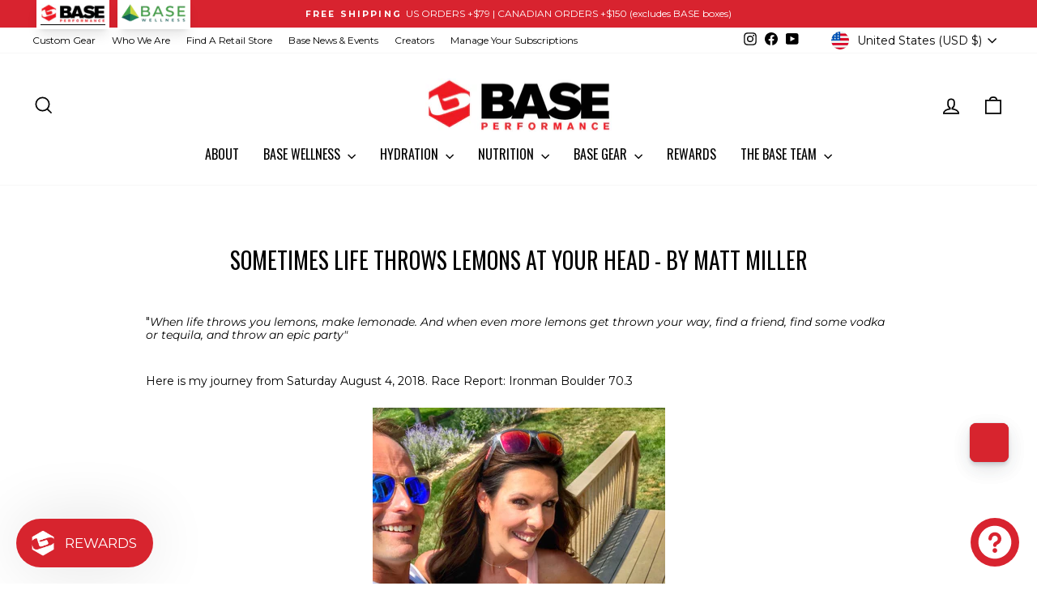

--- FILE ---
content_type: text/css
request_url: https://baseperformance.com/cdn/shop/t/59/assets/custom.css?v=111516511636579171461765468659
body_size: 47
content:
.tier-block{box-shadow:0 0 #0000,0 0 #0000,0 10px 15px -3px #0000001a,0 4px 6px -4px #0000001a;overflow:hidden;border-radius:12px;height:100%;display:flex;flex-flow:column}.tier-block__title{padding:16px;background:var(--colorAnnouncement);color:#fff;text-align:center}.tier-block__title h2{margin-bottom:0}.tier-block__content{padding:24px;flex:1;display:flex;flex-flow:column}.tier-block__price .h3{display:inline;margin-bottom:0}.tier-block__content li{margin-bottom:.25rem}.tier-block__content .product-block:last-of-type{margin-bottom:0;margin-top:auto}.tier-block__content .btn{margin-top:auto}.tier-content__values{padding:1rem;border-radius:.5rem;background-color:#f9fafb}.tier-content__values ul{margin-left:0;list-style:none}.tier-block__image{display:flex;justify-content:center}.tier-block__image img{max-width:160px}.tier-block__price [data-unit-price]{color:var(--colorAnnouncement)}.video-feature-row{margin:0}.video-feature-row .feature-row__item{flex:0 0 50%;display:flex;flex-flow:column}.video-feature-row video{width:100%}.video-feature-row .feature-row__text--left{padding-left:calc($gutter * 2)}.video-feature-row .feature-row__text--right{padding-right:calc($gutter * 2)}.gap-1{gap:10px}.btn-red{background-color:#d8232f}.btn-red:hover{background-color:#d8232f!important}.shopify_subscriptions_app_block_label .shopify_subscriptions_purchase_option_wrapper label{color:#d8232f;font-weight:600}.shopify_subscriptions_app_block_label_children strong{color:#000}.jdgm-carousel__rev-sum-wrapper{display:none!important}@media only screen and (max-width:959px){.feature-row-wrapper .video-feature-row .feature-row__images{padding-top:0}}@media only screen and (max-width:768px){.video-feature-row .feature-row__text{margin-top:0;order:2;padding:30px 20px}}.btn-wrapper{display:flex;flex-wrap:wrap;justify-content:center}.mt-10{margin-top:10px}.klaviyo-bis-trigger,.template-product.page_byob .cbb-frequently-bought-container{display:none!important}@media screen and (max-width: 768px){.Rise__widget,#ShopifyChat{bottom:60px!important}}
/*# sourceMappingURL=/cdn/shop/t/59/assets/custom.css.map?v=111516511636579171461765468659 */


--- FILE ---
content_type: text/javascript
request_url: https://cdn.starapps.studio/apps/vsk/baseperformance/data.js
body_size: 2703
content:
"use strict";"undefined"==typeof window.starapps_data&&(window.starapps_data={}),"undefined"==typeof window.starapps_data.product_groups&&(window.starapps_data.product_groups=[{"id":6519529,"products_preset_id":714116,"collections_swatch":"first_product_image","group_name":"Acai Berry Complex Supplement (60 Capsules)","option_name":"Flavor","collections_preset_id":714118,"display_position":"top","products_swatch":"first_product_image","mobile_products_preset_id":714116,"mobile_products_swatch":"first_product_image","mobile_collections_preset_id":714118,"mobile_collections_swatch":"first_product_image","same_products_preset_for_mobile":true,"same_collections_preset_for_mobile":true,"option_values":[{"id":7387216511019,"option_value":"Unflavored","handle":"acai-berry-complex-supplement-60-capsules","published":true,"swatch_src":null,"swatch_value":null}]},{"id":6546530,"products_preset_id":714116,"collections_swatch":"custom_swatch","group_name":"Athletic Joggers (AOP)","option_name":"Color","collections_preset_id":714118,"display_position":"top","products_swatch":"custom_swatch","mobile_products_preset_id":714116,"mobile_products_swatch":"custom_swatch","mobile_collections_preset_id":714118,"mobile_collections_swatch":"custom_swatch","same_products_preset_for_mobile":true,"same_collections_preset_for_mobile":true,"option_values":[{"id":7606687793195,"option_value":"Black","handle":"athletic-joggers-aop","published":true,"swatch_src":"file","swatch_value":null}]},{"id":3974940,"products_preset_id":714116,"collections_swatch":"custom_swatch","group_name":"Base Amino","option_name":"Flavor","collections_preset_id":714118,"display_position":"top","products_swatch":"custom_swatch","mobile_products_preset_id":714116,"mobile_products_swatch":"custom_swatch","mobile_collections_preset_id":714118,"mobile_collections_swatch":"custom_swatch","same_products_preset_for_mobile":true,"same_collections_preset_for_mobile":true,"option_values":[{"id":7210454777899,"option_value":"Watermelon","handle":"base-amino-watermelon","published":false,"swatch_src":"file","swatch_value":null},{"id":7210454810667,"option_value":"Mixed Berry","handle":"base-amino-mixed-berry","published":true,"swatch_src":"file","swatch_value":null},{"id":7210454843435,"option_value":"Strawberry","handle":"base-amino-strawberry","published":true,"swatch_src":"file","swatch_value":null}]},{"id":3913068,"products_preset_id":714116,"collections_swatch":"custom_swatch","group_name":"Base Bars","option_name":"Flavor","collections_preset_id":714118,"display_position":"top","products_swatch":"custom_swatch","mobile_products_preset_id":714116,"mobile_products_swatch":"custom_swatch","mobile_collections_preset_id":714118,"mobile_collections_swatch":"custom_swatch","same_products_preset_for_mobile":true,"same_collections_preset_for_mobile":true,"option_values":[{"id":7201300185131,"option_value":"Cocoa","handle":"base-bars-cocoa","published":true,"swatch_src":"url","swatch_value":null},{"id":7201298513963,"option_value":"Peanut Butter","handle":"base-bars-peanut-butter","published":true,"swatch_src":"file","swatch_value":null},{"id":7201299529771,"option_value":"Apple","handle":"base-bars-apple","published":true,"swatch_src":"file","swatch_value":null},{"id":7201299169323,"option_value":"PB Almond Crisp","handle":"base-bars-pb-almond-crisp","published":true,"swatch_src":"file","swatch_value":null},{"id":7201299890219,"option_value":"Cranberry Lime","handle":"base-bars-cranberry-lime","published":true,"swatch_src":"file","swatch_value":null}]},{"id":4053292,"products_preset_id":714116,"collections_swatch":"custom_swatch","group_name":"Base Bar Single","option_name":"Flavor","collections_preset_id":714118,"display_position":"top","products_swatch":"custom_swatch","mobile_products_preset_id":714116,"mobile_products_swatch":"custom_swatch","mobile_collections_preset_id":714118,"mobile_collections_swatch":"custom_swatch","same_products_preset_for_mobile":true,"same_collections_preset_for_mobile":true,"option_values":[{"id":7221085929515,"option_value":"Peanut Butter","handle":"base-real-bar-single","published":true,"swatch_src":"file","swatch_value":null},{"id":7221086683179,"option_value":"PB Almond Crisp","handle":"base-real-bar-single-2","published":true,"swatch_src":"file","swatch_value":null},{"id":7221086748715,"option_value":"Apple","handle":"base-real-bar-single-1","published":true,"swatch_src":"file","swatch_value":null},{"id":7221087010859,"option_value":"Cranberry Lime","handle":"base-real-bar-single-3","published":true,"swatch_src":"file","swatch_value":null},{"id":7221087928363,"option_value":"Cocoa","handle":"base-real-bar-single-4","published":true,"swatch_src":"file","swatch_value":null}]},{"id":5084706,"products_preset_id":714116,"collections_swatch":"custom_swatch","group_name":"BASE BCAA Supplement","option_name":"Flavor","collections_preset_id":714118,"display_position":"top","products_swatch":"custom_swatch","mobile_products_preset_id":714116,"mobile_products_swatch":"custom_swatch","mobile_collections_preset_id":714118,"mobile_collections_swatch":"custom_swatch","same_products_preset_for_mobile":true,"same_collections_preset_for_mobile":true,"option_values":[{"id":7306902962219,"option_value":"Watermelon","handle":"base-bcaa-supplement-watermelon-325g-11-46oz-45-servings","published":true,"swatch_src":"file","swatch_value":null},{"id":7306930749483,"option_value":"Grape","handle":"base-bcaa-supplement-grape-325g-11-46oz-50-servings","published":true,"swatch_src":"file","swatch_value":null}]},{"id":6619711,"products_preset_id":714116,"collections_swatch":"custom_swatch","group_name":"BASE Beanie","option_name":"Color","collections_preset_id":714118,"display_position":"top","products_swatch":"custom_swatch","mobile_products_preset_id":714116,"mobile_products_swatch":"custom_swatch","mobile_collections_preset_id":714118,"mobile_collections_swatch":"custom_swatch","same_products_preset_for_mobile":true,"same_collections_preset_for_mobile":true,"option_values":[{"id":7737356320811,"option_value":"White","handle":"base-beanie-white","published":true,"swatch_src":"file","swatch_value":null},{"id":7737356451883,"option_value":"Grey","handle":"base-beanie-grey","published":true,"swatch_src":"file","swatch_value":null}]},{"id":6500175,"products_preset_id":714116,"collections_swatch":"first_product_image","group_name":"BASE Electrolyte Salt - 1 Tub + 3 Tubes","option_name":"","collections_preset_id":714118,"display_position":"top","products_swatch":"first_product_image","mobile_products_preset_id":714116,"mobile_products_swatch":"first_product_image","mobile_collections_preset_id":714118,"mobile_collections_swatch":"first_product_image","same_products_preset_for_mobile":true,"same_collections_preset_for_mobile":true,"option_values":[{"id":7195328905259,"option_value":null,"handle":"base-electrolyte-salt-1-tub-3-tubes","published":true,"swatch_src":null,"swatch_value":null}]},{"id":4022266,"products_preset_id":714116,"collections_swatch":"custom_swatch","group_name":"BASE Gels - Single Serving","option_name":"Flavor","collections_preset_id":714118,"display_position":"top","products_swatch":"custom_swatch","mobile_products_preset_id":714116,"mobile_products_swatch":"custom_swatch","mobile_collections_preset_id":714118,"mobile_collections_swatch":"custom_swatch","same_products_preset_for_mobile":true,"same_collections_preset_for_mobile":true,"option_values":[{"id":7217527226411,"option_value":"Salted Watermelon","handle":"base-gel-in-salted-watermelon-single-pack","published":true,"swatch_src":"file","swatch_value":null},{"id":7217527357483,"option_value":"Strawberry Cream","handle":"base-gel-in-strawberry-cream-single-pack","published":true,"swatch_src":"file","swatch_value":null}]},{"id":3912857,"products_preset_id":714116,"collections_swatch":"custom_swatch","group_name":"Base Greens","option_name":"Flavor","collections_preset_id":714118,"display_position":"top","products_swatch":"custom_swatch","mobile_products_preset_id":714116,"mobile_products_swatch":"custom_swatch","mobile_collections_preset_id":714118,"mobile_collections_swatch":"custom_swatch","same_products_preset_for_mobile":true,"same_collections_preset_for_mobile":true,"option_values":[{"id":7201100628011,"option_value":"Its Summer Pineapple","handle":"base-greens-pineapple","published":true,"swatch_src":"file","swatch_value":null},{"id":7201101152299,"option_value":"Cherry Jubilee","handle":"base-greens-cherry","published":true,"swatch_src":"file","swatch_value":null},{"id":7201102692395,"option_value":"Hibiscus Grape","handle":"base-greens-grape","published":true,"swatch_src":"file","swatch_value":null}]},{"id":4143300,"products_preset_id":714116,"collections_swatch":"custom_swatch","group_name":"Base Greens + Amino","option_name":"Flavor","collections_preset_id":714118,"display_position":"top","products_swatch":"custom_swatch","mobile_products_preset_id":714116,"mobile_products_swatch":"custom_swatch","mobile_collections_preset_id":714118,"mobile_collections_swatch":"custom_swatch","same_products_preset_for_mobile":true,"same_collections_preset_for_mobile":true,"option_values":[{"id":7211632853035,"option_value":"Cherry Jubilee","handle":"immunity-bundle-base-aminos-base-greens-cherry","published":false,"swatch_src":"file","swatch_value":null},{"id":7211689246763,"option_value":"Hibiscus Grape","handle":"immunity-bundle-base-aminos-base-greens-grapes","published":false,"swatch_src":"file","swatch_value":null},{"id":7211691966507,"option_value":"Its Summer Pineapple","handle":"immunity-bundle-base-aminos-base-greens-pineapple","published":false,"swatch_src":"file","swatch_value":null}]},{"id":6519532,"products_preset_id":714116,"collections_swatch":"first_product_image","group_name":"BASE Greens Variety Pack","option_name":"Flavor","collections_preset_id":714118,"display_position":"top","products_swatch":"first_product_image","mobile_products_preset_id":714116,"mobile_products_swatch":"first_product_image","mobile_collections_preset_id":714118,"mobile_collections_swatch":"first_product_image","same_products_preset_for_mobile":true,"same_collections_preset_for_mobile":true,"option_values":[{"id":7202208743467,"option_value":"Variety Pack","handle":"base-greens-team-bundle","published":true,"swatch_src":null,"swatch_value":null}]},{"id":3913207,"products_preset_id":714116,"collections_swatch":"custom_swatch","group_name":"Base Hydro (28 Servings)","option_name":"Flavor","collections_preset_id":714118,"display_position":"top","products_swatch":"custom_swatch","mobile_products_preset_id":714116,"mobile_products_swatch":"custom_swatch","mobile_collections_preset_id":714118,"mobile_collections_swatch":"custom_swatch","same_products_preset_for_mobile":true,"same_collections_preset_for_mobile":true,"option_values":[{"id":7201446264875,"option_value":"Lemon Lime - New Formulation","handle":"base-hydro-lemon-lime-28","published":true,"swatch_src":"file","swatch_value":null},{"id":7201446330411,"option_value":"Strawberry Kiwi","handle":"base-hydro-strawberry-kiwi-28","published":true,"swatch_src":"file","swatch_value":null},{"id":7201446428715,"option_value":"Peach Mango","handle":"base-hydro-peach-mango-28","published":true,"swatch_src":"file","swatch_value":null},{"id":7201446559787,"option_value":"Cran Raspberry","handle":"base-hydro-cran-raspberry-28","published":false,"swatch_src":"file","swatch_value":null},{"id":7201446690859,"option_value":"Watermelon","handle":"base-hydro-watermelon-28","published":true,"swatch_src":"file","swatch_value":null},{"id":7201446854699,"option_value":"Lemon Lime - Original Formulation","handle":"base-hydro-lemon-lime-orig-28","published":false,"swatch_src":"file","swatch_value":null}]},{"id":6392688,"products_preset_id":714116,"collections_swatch":"custom_swatch","group_name":"Base Lytes","option_name":"Flavor","collections_preset_id":714118,"display_position":"top","products_swatch":"custom_swatch","mobile_products_preset_id":714116,"mobile_products_swatch":"custom_swatch","mobile_collections_preset_id":714118,"mobile_collections_swatch":"custom_swatch","same_products_preset_for_mobile":true,"same_collections_preset_for_mobile":true,"option_values":[{"id":7394371141675,"option_value":"Orange","handle":"base-lytes-1","published":true,"swatch_src":"file","swatch_value":null},{"id":7394278768683,"option_value":"Lemon Lime","handle":"base-lytes","published":true,"swatch_src":"file","swatch_value":null},{"id":7394371305515,"option_value":"Peach","handle":"base-lytes-2","published":true,"swatch_src":"file","swatch_value":null},{"id":7394371534891,"option_value":"Pineapple","handle":"base-lytes-3","published":true,"swatch_src":"file","swatch_value":null},{"id":7394371600427,"option_value":"Watermelon","handle":"base-lytes-4","published":true,"swatch_src":"file","swatch_value":null}]},{"id":4690952,"products_preset_id":714116,"collections_swatch":"custom_swatch","group_name":"Base Pre-Workout","option_name":"Flavor","collections_preset_id":714118,"display_position":"top","products_swatch":"custom_swatch","mobile_products_preset_id":714116,"mobile_products_swatch":"custom_swatch","mobile_collections_preset_id":714118,"mobile_collections_swatch":"custom_swatch","same_products_preset_for_mobile":true,"same_collections_preset_for_mobile":true,"option_values":[{"id":7275225776171,"option_value":"Fruit Punch","handle":"base-pre-workout","published":true,"swatch_src":"file","swatch_value":null},{"id":7275267686443,"option_value":"Watermelon","handle":"baese-pre-workout-watermelon","published":true,"swatch_src":"file","swatch_value":null}]},{"id":6519535,"products_preset_id":714116,"collections_swatch":"first_product_image","group_name":"BASE Probiotics (60 Capsules)","option_name":"Flavor","collections_preset_id":714118,"display_position":"top","products_swatch":"first_product_image","mobile_products_preset_id":714116,"mobile_products_swatch":"first_product_image","mobile_collections_preset_id":714118,"mobile_collections_swatch":"first_product_image","same_products_preset_for_mobile":true,"same_collections_preset_for_mobile":true,"option_values":[{"id":7306929700907,"option_value":"Unflavored","handle":"base-probiotics-supplement-60-capsules","published":true,"swatch_src":null,"swatch_value":null}]},{"id":6392698,"products_preset_id":714116,"collections_swatch":"custom_swatch","group_name":"Base Protein","option_name":"Flavor","collections_preset_id":714118,"display_position":"top","products_swatch":"custom_swatch","mobile_products_preset_id":714116,"mobile_products_swatch":"custom_swatch","mobile_collections_preset_id":714118,"mobile_collections_swatch":"custom_swatch","same_products_preset_for_mobile":true,"same_collections_preset_for_mobile":true,"option_values":[{"id":7394381627435,"option_value":"Chocolate","handle":"base-protein","published":true,"swatch_src":"file","swatch_value":null},{"id":7394412494891,"option_value":"Vanilla","handle":"base-protein-1","published":true,"swatch_src":"file","swatch_value":null},{"id":7394414198827,"option_value":"Salted Carame","handle":"base-protein-2","published":true,"swatch_src":"file","swatch_value":null}]},{"id":6655586,"products_preset_id":714113,"collections_swatch":"first_product_image","group_name":"Base Recovery Activator","option_name":"","collections_preset_id":714118,"display_position":"top","products_swatch":"first_product_image","mobile_products_preset_id":714113,"mobile_products_swatch":"first_product_image","mobile_collections_preset_id":714118,"mobile_collections_swatch":"first_product_image","same_products_preset_for_mobile":true,"same_collections_preset_for_mobile":true,"option_values":[{"id":6279125187,"option_value":"Supplement","handle":"base-recovery-activator","published":true,"swatch_src":null,"swatch_value":null}]},{"id":6500168,"products_preset_id":714116,"collections_swatch":"first_product_image","group_name":"BASE Replacement Race Tubes","option_name":"","collections_preset_id":714118,"display_position":"top","products_swatch":"first_product_image","mobile_products_preset_id":714116,"mobile_products_swatch":"first_product_image","mobile_collections_preset_id":714118,"mobile_collections_swatch":"first_product_image","same_products_preset_for_mobile":true,"same_collections_preset_for_mobile":true,"option_values":[{"id":6342771907,"option_value":null,"handle":"base-replacement-race-tubes","published":true,"swatch_src":null,"swatch_value":null}]},{"id":3913174,"products_preset_id":714116,"collections_swatch":"custom_swatch","group_name":"BASE R.K.T. FUEL","option_name":"Flavor","collections_preset_id":714118,"display_position":"top","products_swatch":"custom_swatch","mobile_products_preset_id":714116,"mobile_products_swatch":"custom_swatch","mobile_collections_preset_id":714118,"mobile_collections_swatch":"custom_swatch","same_products_preset_for_mobile":true,"same_collections_preset_for_mobile":true,"option_values":[{"id":7201367326763,"option_value":"Lemon Lime","handle":"base-rocket-fuel-lemon-lime","published":true,"swatch_src":"file","swatch_value":null},{"id":7201367457835,"option_value":"Watermelon","handle":"base-rocket-fuel-watermelon","published":true,"swatch_src":"file","swatch_value":null}]},{"id":3913242,"products_preset_id":714116,"collections_swatch":"custom_swatch","group_name":"Base Waffle + Bar + Gel","option_name":"Flavor","collections_preset_id":714118,"display_position":"top","products_swatch":"custom_swatch","mobile_products_preset_id":714116,"mobile_products_swatch":"custom_swatch","mobile_collections_preset_id":714118,"mobile_collections_swatch":"custom_swatch","same_products_preset_for_mobile":true,"same_collections_preset_for_mobile":true,"option_values":[{"id":7213139525675,"option_value":"Caramel","handle":"training-day-bundle-12-gels-12-bars-12-waffles-caramel","published":true,"swatch_src":"file","swatch_value":null},{"id":7213184122923,"option_value":"Maple","handle":"training-day-bundle-12-gels-12-bars-12-waffles-maple","published":true,"swatch_src":"file","swatch_value":null}]},{"id":3913202,"products_preset_id":714116,"collections_swatch":"custom_swatch","group_name":"Base Waffle + Real Bars","option_name":"Waffle Flavor","collections_preset_id":714118,"display_position":"top","products_swatch":"custom_swatch","mobile_products_preset_id":714116,"mobile_products_swatch":"custom_swatch","mobile_collections_preset_id":714118,"mobile_collections_swatch":"custom_swatch","same_products_preset_for_mobile":true,"same_collections_preset_for_mobile":true,"option_values":[{"id":7213056557099,"option_value":"Caramel","handle":"12-base-waffles-caramel-12-base-real-bars","published":true,"swatch_src":"file","swatch_value":null},{"id":7213109870635,"option_value":"Maple","handle":"12-base-waffles-maple-12-base-real-bars","published":true,"swatch_src":"file","swatch_value":null}]},{"id":3913201,"products_preset_id":714116,"collections_swatch":"custom_swatch","group_name":"Base Waffles","option_name":"Flavor","collections_preset_id":714118,"display_position":"top","products_swatch":"custom_swatch","mobile_products_preset_id":714116,"mobile_products_swatch":"custom_swatch","mobile_collections_preset_id":714118,"mobile_collections_swatch":"custom_swatch","same_products_preset_for_mobile":true,"same_collections_preset_for_mobile":true,"option_values":[{"id":7201410318379,"option_value":"Caramel","handle":"base-waffles-caramel","published":true,"swatch_src":"file","swatch_value":null},{"id":7201410482219,"option_value":"Maple","handle":"base-waffles-maple","published":true,"swatch_src":"file","swatch_value":null}]},{"id":6451319,"products_preset_id":714116,"collections_swatch":"first_product_image","group_name":"brain support","option_name":"","collections_preset_id":714118,"display_position":"top","products_swatch":"first_product_image","mobile_products_preset_id":714116,"mobile_products_swatch":"first_product_image","mobile_collections_preset_id":714118,"mobile_collections_swatch":"first_product_image","same_products_preset_for_mobile":true,"same_collections_preset_for_mobile":true,"option_values":[{"id":7308232196139,"option_value":"Brain Support","handle":"brain-support-complex-supplement-60-capsules","published":true,"swatch_src":null,"swatch_value":null}]},{"id":6546546,"products_preset_id":714116,"collections_swatch":"first_product_image","group_name":"Creatine Monohydrate Supplement (300g, 10.58oz)","option_name":"Supplement","collections_preset_id":714118,"display_position":"top","products_swatch":"first_product_image","mobile_products_preset_id":714116,"mobile_products_swatch":"first_product_image","mobile_collections_preset_id":714118,"mobile_collections_swatch":"first_product_image","same_products_preset_for_mobile":true,"same_collections_preset_for_mobile":true,"option_values":[{"id":7366124994603,"option_value":null,"handle":"creatine-monohydrate-supplement-300g-10-58oz-1","published":true,"swatch_src":null,"swatch_value":null}]},{"id":6451316,"products_preset_id":714116,"collections_swatch":"custom_swatch","group_name":"Multivitamins","option_name":"","collections_preset_id":714118,"display_position":"top","products_swatch":"custom_swatch","mobile_products_preset_id":714116,"mobile_products_swatch":"custom_swatch","mobile_collections_preset_id":714118,"mobile_collections_swatch":"custom_swatch","same_products_preset_for_mobile":true,"same_collections_preset_for_mobile":true,"option_values":[{"id":7306933633067,"option_value":"Men","handle":"base-multivitamin-for-men-supplement-60-capsules","published":true,"swatch_src":"file","swatch_value":null},{"id":7306952278059,"option_value":"Women","handle":"base-multivitamin-for-women-supplement-60-capsules","published":true,"swatch_src":"file","swatch_value":null}]},{"id":6451321,"products_preset_id":714116,"collections_swatch":"first_product_image","group_name":"sleep","option_name":"","collections_preset_id":714118,"display_position":"top","products_swatch":"first_product_image","mobile_products_preset_id":714116,"mobile_products_swatch":"first_product_image","mobile_collections_preset_id":714118,"mobile_collections_swatch":"first_product_image","same_products_preset_for_mobile":true,"same_collections_preset_for_mobile":true,"option_values":[{"id":7306936582187,"option_value":"Capsule","handle":"base-sleep-supplement-60-capsules","published":true,"swatch_src":null,"swatch_value":null},{"id":7306932125739,"option_value":"Gummies","handle":"base-sleep-well-gummies-60-gummies","published":false,"swatch_src":null,"swatch_value":null}]}],window.starapps_data.product_groups_chart={"acai-berry-complex-supplement-60-capsules":[0],"athletic-joggers-aop":[1],"base-amino-watermelon":[2],"base-amino-mixed-berry":[2],"base-amino-strawberry":[2],"base-bars-cocoa":[3],"base-bars-peanut-butter":[3],"base-bars-apple":[3],"base-bars-pb-almond-crisp":[3],"base-bars-cranberry-lime":[3],"base-real-bar-single":[4],"base-real-bar-single-2":[4],"base-real-bar-single-1":[4],"base-real-bar-single-3":[4],"base-real-bar-single-4":[4],"base-bcaa-supplement-watermelon-325g-11-46oz-45-servings":[5],"base-bcaa-supplement-grape-325g-11-46oz-50-servings":[5],"base-beanie-white":[6],"base-beanie-grey":[6],"base-electrolyte-salt-1-tub-3-tubes":[7],"base-gel-in-salted-watermelon-single-pack":[8],"base-gel-in-strawberry-cream-single-pack":[8],"base-greens-pineapple":[9],"base-greens-cherry":[9],"base-greens-grape":[9],"immunity-bundle-base-aminos-base-greens-cherry":[10],"immunity-bundle-base-aminos-base-greens-grapes":[10],"immunity-bundle-base-aminos-base-greens-pineapple":[10],"base-greens-team-bundle":[11],"base-hydro-lemon-lime-28":[12],"base-hydro-strawberry-kiwi-28":[12],"base-hydro-peach-mango-28":[12],"base-hydro-cran-raspberry-28":[12],"base-hydro-watermelon-28":[12],"base-hydro-lemon-lime-orig-28":[12],"base-lytes-1":[13],"base-lytes":[13],"base-lytes-2":[13],"base-lytes-3":[13],"base-lytes-4":[13],"base-pre-workout":[14],"baese-pre-workout-watermelon":[14],"base-probiotics-supplement-60-capsules":[15],"base-protein":[16],"base-protein-1":[16],"base-protein-2":[16],"base-recovery-activator":[17],"base-replacement-race-tubes":[18],"base-rocket-fuel-lemon-lime":[19],"base-rocket-fuel-watermelon":[19],"training-day-bundle-12-gels-12-bars-12-waffles-caramel":[20],"training-day-bundle-12-gels-12-bars-12-waffles-maple":[20],"12-base-waffles-caramel-12-base-real-bars":[21],"12-base-waffles-maple-12-base-real-bars":[21],"base-waffles-caramel":[22],"base-waffles-maple":[22],"brain-support-complex-supplement-60-capsules":[23],"creatine-monohydrate-supplement-300g-10-58oz-1":[24],"base-multivitamin-for-men-supplement-60-capsules":[25],"base-multivitamin-for-women-supplement-60-capsules":[25],"base-sleep-supplement-60-capsules":[26],"base-sleep-well-gummies-60-gummies":[26]});

--- FILE ---
content_type: text/json
request_url: https://conf.config-security.com/model
body_size: 86
content:
{"title":"recommendation AI model (keras)","structure":"release_id=0x78:30:6e:28:76:26:4a:2d:77:50:25:34:2b:60:53:25:5b:72:3c:35:2e:7c:3a:40:75:6e:28:37:61;keras;s5wm928urlbumqnohjfsgex1c0j7brnv11bv5rwr87j3hbal1qr58lg1ovdesrwb12qcie32","weights":"../weights/78306e28.h5","biases":"../biases/78306e28.h5"}